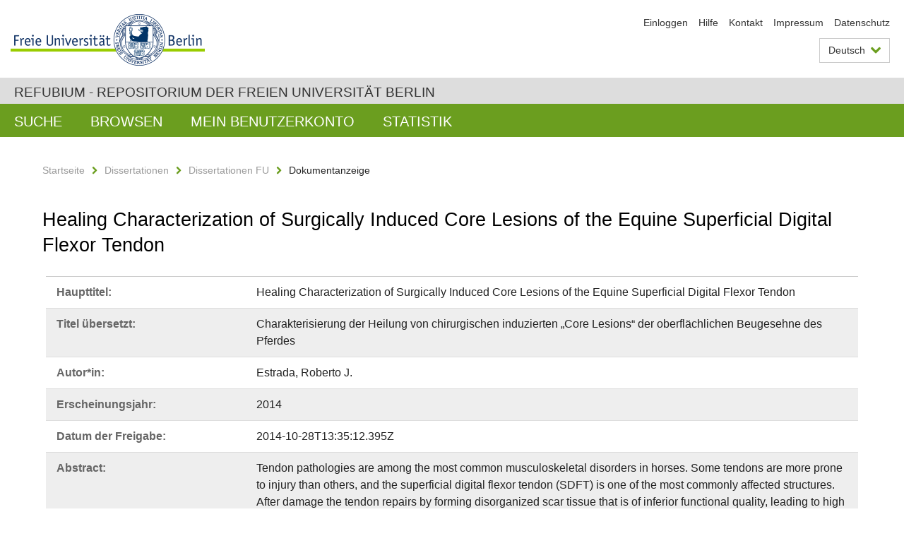

--- FILE ---
content_type: text/html;charset=utf-8
request_url: https://refubium.fu-berlin.de/handle/fub188/7327
body_size: 8391
content:
<!DOCTYPE html><!--[if lte IE 8]><html class="lt-ie9" lang="de" ><![endif]--><!--[if (gte IE 9)|!(IE)]<!--><html lang="de" class="ltr"><!--<![endif]--><head><META http-equiv="Content-Type" content="text/html; charset=UTF-8"><meta content="IE=edge" http-equiv="x-ua-compatible"><meta content="width=device-width,initial-scale=1.0" name="viewport"><meta name="Generator" content="DSpace 6.3"><meta content="horses; platelets; tendons; healing; models; Dissertation" name="citation_keywords"><meta content="Healing Characterization of Surgically Induced Core Lesions of the Equine
Superficial Digital Flexor Tendon" name="citation_title"><meta content="Estrada, Roberto J." name="citation_author"><meta content="https://refubium.fu-berlin.de/bitstream/fub188/7327/1/Estrada_online.pdf" name="citation_pdf_url"><meta content="2014" name="citation_date"><meta content="https://refubium.fu-berlin.de/handle/fub188/7327" name="citation_abstract_html_url"><link href="/cache_31563961fe5248ca3a497dbc4a2531e4/themes/FuCD/lib/css/app.css" media="all" type="text/css" rel="stylesheet"><link href="/cache_31563961fe5248ca3a497dbc4a2531e4/themes/FuCD/lib/css/bootstrap-pager.css" media="all" type="text/css" rel="stylesheet"><link href="/cache_31563961fe5248ca3a497dbc4a2531e4/themes/FuCD/lib/css/bootstrap-datepicker3.min.css" media="all" type="text/css" rel="stylesheet"><link href="/cache_31563961fe5248ca3a497dbc4a2531e4/themes/FuCD/lib/css/bootstrap-collapse.css" media="all" type="text/css" rel="stylesheet"><link href="/cache_31563961fe5248ca3a497dbc4a2531e4/themes/FuCD/lib/css/jquery-ui.css" media="all" type="text/css" rel="stylesheet"><link href="/cache_31563961fe5248ca3a497dbc4a2531e4/themes/FuCD/lib/css/custom.css" media="all" type="text/css" rel="stylesheet"><link href="/cache_31563961fe5248ca3a497dbc4a2531e4/themes/FuCD/lib/css/local.css" media="all" type="text/css" rel="stylesheet"><link href="https://refubium.fu-berlin.de/open-search/description.xml" title="Refubium" type="application/opensearchdescription+xml" rel="search"><title>Refubium - Healing Characterization of Surgically Induced Core Lesions of the Equine
Superficial Digital Flexor Tendon</title><script>
            function getLocale() {
                return 'de';
            }

            // Clear default text of empty text areas on focus
            function tFocus(element)
            {
                if (element.value == ' ') {
                    element.value='';
                }
            }

            // Clear default text of empty text areas on submit
            function tSubmit(form)
            {
                var defaultedElements = document.getElementsByTagName("textarea");
                for (var i=0; i != defaultedElements.length; i++) {
                    if (defaultedElements[i].value == ' ') {
                        defaultedElements[i].value='';
                    }
                }
            }

            if (typeof window.publication === 'undefined') { window.publication={}; }
            window.publication.contextPath = '';
            window.publication.themePath = '/cache_31563961fe5248ca3a497dbc4a2531e4/themes/FuCD/';

            if (!window.DSpace) { window.DSpace={}; }
            window.DSpace.context_path = '';
            window.DSpace.theme_path = '/cache_31563961fe5248ca3a497dbc4a2531e4/themes/FuCD/';

            
            </script><!--[if lte IE 8]><script src="/cache_31563961fe5248ca3a497dbc4a2531e4/themes/FuCD/lib/js/html5shiv.min.js"></script><script src="/cache_31563961fe5248ca3a497dbc4a2531e4/themes/FuCD/lib/js/respond.min.js"></script><![endif]-->
<link rel="schema.DCTERMS" href="http://purl.org/dc/terms/" />
<link rel="schema.DC" href="http://purl.org/dc/elements/1.1/" />
<meta name="DC.creator" content="Estrada, Roberto J." />
<meta name="DCTERMS.dateAccepted" content="2018-06-07T21:03:54Z" scheme="DCTERMS.W3CDTF" />
<meta name="DCTERMS.available" content="2014-10-28T13:35:12.395Z" scheme="DCTERMS.W3CDTF" />
<meta name="DCTERMS.issued" content="2014" scheme="DCTERMS.W3CDTF" />
<meta name="DC.identifier" content="https://refubium.fu-berlin.de/handle/fub188/7327" scheme="DCTERMS.URI" />
<meta name="DC.identifier" content="http://dx.doi.org/10.17169/refubium-11526" scheme="DCTERMS.URI" />
<meta name="DCTERMS.abstract" content="Tendon pathologies are among the most common musculoskeletal disorders in&#xA;horses. Some tendons are more prone to injury than others, and the superficial&#xA;digital flexor tendon (SDFT) is one of the most commonly affected structures.&#xA;After damage the tendon repairs by forming disorganized scar tissue that is of&#xA;inferior functional quality, leading to high re-injury rates. Many of the&#xA;currently available treatment modalities cannot significantly reduce this high&#xA;recurrence rate, urging a continuing quest for improved therapies. Autologous&#xA;Conditioned Plasma ® (ACP) has been described in the literature as a&#xA;leukocyte-reduced platelet concentrate. This blood product has been used in&#xA;equines and humans for the treatment of tendon and ligament injuries. It has&#xA;been recently claimed that this preparation might be superior improving tendon&#xA;healing than other platelet concentrates. However, the effect of this&#xA;therapeutical approach on tendon healing is unknown. Therefore the first&#xA;objective of this study was to evaluate the effects of intra-lesional&#xA;treatment of tendon injuries with ACP. Additionally, even though equine multi-&#xA;limb tendinopathy models have been previously reported, it is unknown if fore-&#xA;and hindlimb tendon healing behave similarly. Therefore, the second aim of&#xA;this study was to compare the healing process of surgically induced, placebo&#xA;treated, SDFT core lesions of fore- and hindlimbs in horses. Tendon core&#xA;lesions were surgically induced in the SDFT of both fore- and hindlimbs in&#xA;eight healthy horses. At days 7 and 15 after lesion induction, one randomly&#xA;assigned fore- and hindlimb was treated with ACP and the contralateral one&#xA;with placebo. Tendon healing was monitored clinically and using plain and&#xA;color Doppler ultrasonography (CDU). After 24 weeks, the tendons were&#xA;harvested for the evaluation of biochemical, biomechanical and histological&#xA;parameters. Twenty-three weeks after treatment, the ACP treated tendons&#xA;presented a significantly lower concentration of glycosaminoglycans (GAGs)&#xA;(p=0.05) when compared to placebo. Twenty-four weeks post-surgery, forelimb&#xA;SDFT lesions presented a significantly higher CDU vascularization score&#xA;(p=0.02) and GAGs concentration (p=0.04) and a significantly lower&#xA;hydroxylysylpyridinoline (HP) content (p=0.03) when compared to the hindlimbs.&#xA;In conclusion, our results indicate that 2 intra-tendinous ACP treatments,&#xA;without anticoagulant, during the proliferative phase of healing, in&#xA;surgically induced tendon core lesions, have a limited effect on tendon&#xA;healing, when comparing ultrasonographic, biochemical, biomechanical and&#xA;histological parameters with the control treatment. Nevertheless, the&#xA;significant decrease of sulphated GAGs in the ACP treated tendons can be&#xA;interpreted as a possible, but apparently limited, beneficial effect on tendon&#xA;healing. Long-term placebo controlled clinical trials with a more horses are&#xA;warranted to determine if this effect is clinically significant. Moreover, our&#xA;results suggest that fore- and hindlimb SDFT surgically induced lesions&#xA;exhibit significant differences in several important parameters of tendon&#xA;healing 24 weeks post-surgery. These differences create significant challenges&#xA;in using all 4 limbs and accurately interpreting the results that one might&#xA;generate. Therefore these findings do not support the use of four limb models&#xA;for study of tendon injury, until the reasons for these differences are much&#xA;better understood." xml:lang="de" />
<meta name="DCTERMS.abstract" content="Die Verletzung der oberflächlichen Beugesehne, ist eine häufige Erkrankung des&#xA;Bewegungsapparates beim Pferd. Nach einer Läsion werden die Sehnen in der&#xA;Regel durch unorganisierte Bildung von Narbengewebe repariert. Die reparierten&#xA;Strukturen zeigen eine reduzierte funktionale Qualität, was zu einer hohen&#xA;Wiederverletzungsrate führt. Viele der derzeit verfügbaren Behandlungsmethoden&#xA;können diese hohe Rezidivrate nicht reduzieren, was weiterhin der Suche nach&#xA;verbesserten Therapien vorantreibt. Leukozytenreduzierte&#xA;Thrombozytenkonzentrate wurden zur Behandlung von Sehnen- und&#xA;Bänderverletzungen bei Pferd und Mensch verwendet. Jüngste Studien haben&#xA;behauptet, dass diese Therapieform die Sehnenheilung effektiver als andere&#xA;Thrombozytenkonzentrate fördern könnte. Allerdings ist die Wirkung dieses&#xA;Therapieansatzes auf die Sehnenheilung unbekannt. Daher war das erste Ziel&#xA;dieser Studie, die Auswirkungen der intraläsionalen Behandlung von&#xA;Sehnenverletzungen mit Autologous Conditioned Plasma ® (ACP) zu bewerten. Das&#xA;zweite Ziel dieser Studie war es den Heilungsprozess von chirurgisch&#xA;induzierten, Placebo behandelten „Core Lesions“ der oberflächlichen Beugesehne&#xA;(OBS) zwischen Vorder- und Hintergliedmaße zu vergleichen. Bei acht gesunden&#xA;Pferden wurden in der OBS beider Vorder- und Hintergliedmaßen, standarisierte&#xA;chirurgische Läsionen gesetzt. An den Tagen 7 und 15 nach Induktion der Läsion&#xA;wurde an je einer Vorder- und Hintergliedmaße unter Ultraschalkontrolle ACP&#xA;intraläsional injiziert. Die jeweilige kontralaterale Gliedmaße wurde mit&#xA;steriler Kochsalzlösung behandelt. Der Verlauf der Sehnenheilung wurde&#xA;klinisch und mit Graustufen- und Farbdopplersonographie kontrolliert. Nach 24&#xA;Wochen wurden die Pferde euthanasiert und die Sehnenproben für die&#xA;biochemischen, biomechanischen und histologischen Untersuchung entnommen.&#xA;Dreiundzwanzig Wochen nach der Behandlung präsentierten die ACP behandelten&#xA;Sehnen eine deutlich geringere Konzentration von Glykosaminoglykanen (GAG) (p&#xA;= 0.05) im Vergleich zur Placebogruppe. Vierundzwanzig Wochen post-OP zeigten&#xA;die OBS-Läsionen der Vordergliedmaßen einen signifikant höheren Farbdoppler&#xA;Vaskularisierungs Score (p = 0.02), eine signifikant höhere Konzentration von&#xA;GAG (p = 0.04) und einen signifikant niedrigeren Hydroxylysylpyridinoline (HP)&#xA;Gehalt (p=0.03). Bei der Sehnenheilung von chirurgisch induzierten „Core&#xA;Lesions“ der OBS könnten nach zweimaliger intraläsionalen Behandlung mit ACP,&#xA;während der Proliferationsphase, wenige signifikante Unterschiede festgestellt&#xA;werden, wenn ultrasonographische, biochemische, biomechanische und&#xA;histologische Parameter mit der Placebogruppe verglichen wurden. Die&#xA;signifikante Verringerung des GAG-Gehaltes bei ACPbehandelten OBS, spricht für&#xA;einen positiven, aber wahrscheinlich nur geringen, Effekt in der&#xA;Sehnenheilung. Langfristige Placebo-kontrollierte klinische Studien mit einer&#xA;höheren Anzahl von Pferde sind notwendig, um diesen Effekt zu bestätigen.&#xA;Unsere Ergebnisse zeigen auch, dass es Unterschiede bei wichtigen Parametern&#xA;der Sehnenheilung in den ersten 24 Wochen nach Defektsetzung gibt, wenn die&#xA;OBS der Vorder- und Hintergliedmaße miteinander verglichen sind. Diese&#xA;Unterschiede beeinträchtigen die Interpretation der Ergebnisse erheblich, wenn&#xA;alle vier Gliedmaßen verwendet werden. Unsere Ergebnisse können die Verwendung&#xA;eines Viergliedmaßen-Sehnenmodells zur Erforschung des Heilungsverlaufes von&#xA;Sehnenverletzungen nicht empfehlen, solange die Gründe für diese Unterschiede&#xA;nicht geklärt sind." xml:lang="en" />
<meta name="DCTERMS.extent" content="63 S." />
<meta name="DC.language" content="ger" />
<meta name="DC.rights" content="http://www.fu-berlin.de/sites/refubium/rechtliches/Nutzungsbedingungen" scheme="DCTERMS.URI" />
<meta name="DC.subject" content="horses" />
<meta name="DC.subject" content="platelets" />
<meta name="DC.subject" content="tendons" />
<meta name="DC.subject" content="healing" />
<meta name="DC.subject" content="models" />
<meta name="DC.subject" content="600 Technik, Medizin, angewandte Wissenschaften::630 Landwirtschaft::630 Landwirtschaft und verwandte Bereiche" scheme="DCTERMS.DDC" />
<meta name="DC.title" content="Healing Characterization of Surgically Induced Core Lesions of the Equine&#xA;Superficial Digital Flexor Tendon" />
<meta name="DC.type" content="Dissertation" />
<meta name="DC.contributor" content="m" />
<meta name="DC.contributor" content="Costa Rica" />
<meta name="DC.contributor" content="Univ.-Prof. Dr. Christoph Lischer" />
<meta name="DC.contributor" content="Univ.-Prof. Dr. Achim Gruber" />
<meta name="DC.contributor" content="Univ.-Prof. Dr. Heidrun Gehlen" />
<meta name="DC.date" content="2014-09-30" scheme="DCTERMS.W3CDTF" />
<meta name="DC.identifier" content="urn:nbn:de:kobv:188-fudissthesis000000097696-7" />
<meta name="DC.title" content="Charakterisierung der Heilung von chirurgischen induzierten „Core Lesions“ der&#xA;oberflächlichen Beugesehne des Pferdes" xml:lang="en" />
</head><body class="ub-datenbank"><div class="horizontal-bg-container-header"><div class="container container-header"><header><a id="seitenanfang" href="https://www.fu-berlin.de/" accesskey="O"></a><a title="Zur Startseite der Freien Universit&auml;t Berlin" href="https://www.fu-berlin.de/" class="fu-logo" accesskey="H"><picture><source srcset="/cache_31563961fe5248ca3a497dbc4a2531e4/themes/FuCD/images/fu-logo-1x.png 1x, /cache_31563961fe5248ca3a497dbc4a2531e4/themes/FuCD/images/fu-logo-2x.png 2x, /cache_31563961fe5248ca3a497dbc4a2531e4/themes/FuCD/images/fu-logo-3x.png 3x"><img alt="Logo der Freien Universit&auml;t Berlin" src="/cache_31563961fe5248ca3a497dbc4a2531e4/themes/FuCD/images/fu-logo-1x.png"></picture><span><img alt="Logo der Freien Universit&auml;t Berlin" src="/cache_31563961fe5248ca3a497dbc4a2531e4/themes/FuCD/images/fu-logo-text-2x.png"></span></a><h1 class="hide">Healing Characterization of Surgically Induced Core Lesions of the Equine
Superficial Digital Flexor Tendon</h1><hr class="hide"><ul class="top-nav"><li><a href="/login">Einloggen</a></li><li><a target="_blank" href="https://www.fu-berlin.de/sites/refubium">Hilfe</a></li><li><a href="/contact">Kontakt</a></li><li><a target="_blank" href="https://www.fu-berlin.de/sites/refubium/ueber-uns/impressum">Impressum</a></li><li><a target="_blank" href="https://www.fu-berlin.de/sites/refubium/ueber-uns/datenschutz/">Datenschutz</a></li></ul><div class="services-menu-icon no-print"><div class="icon-close icon-cds icon-cds-wrong"></div><div class="icon-menu"><div class="dot"></div><div class="dot"></div><div class="dot"></div></div></div><div class="services no-print"><div class="services-language dropdown"><div role="button" id="lang" data-toggle="dropdown" class="services-dropdown-button btn btn-default dropdown-toggle">Deutsch<div class="services-dropdown-button-icon"><div class="fa fa-chevron-down services-dropdown-button-icon-open"></div><div class="fa fa-chevron-up services-dropdown-button-icon-close"></div></div></div><ul role="menu" class="dropdown-menu dropdown-menu-right" aria-labelledby="lang"><li><a title="English version" lang="en" href="https://refubium.fu-berlin.de:443/handle/fub188/7327?locale-attribute=en">English</a></li><li class="disabled"><a title="Diese Seite ist die Deutschsprachige Version" lang="de" href="#">Deutsch</a></li></ul></div><div class="services-profile"><ul><li class="services-quick-access"><a href="/login" class="services-dropdown-button btn-default">Einloggen</a></li></ul></div></div></header></div></div><div class="horizontal-bg-container-identity"><div class="container container-identity"><div class="identity"><h2 class="identity-text-main"><a title="Zur Startseite von: Refubium" href="/">Refubium - Repositorium der Freien Universit&auml;t Berlin</a></h2></div></div></div><nav class="main-nav-container is-collapsed no-print"><div class="container main-nav-container-inner"><div class="main-nav-toggle"><span class="main-nav-toggle-text">Men&uuml;</span><span class="main-nav-toggle-icon"><span class="line"></span><span class="line"></span><span class="line"></span></span></div><ul class="main-nav level-1"><li class="main-nav-item level-1"><a class="main-nav-item-link level-1" href="/discover">Suche</a></li><li data-index="aspect.viewArtifacts.Navigation.list.browse" class="main-nav-item has-children is-collapsed level-1"><a class="main-nav-item-link level-1" href="#">Browsen</a><div class="icon-has-children"><div class="fa fa-angle-right"></div><div class="fa fa-angle-down"></div><div class="fa fa-angle-up"></div></div><ul class="main-nav level-2" style="display: none;"><li data-index="aspect.browseArtifacts.Navigation.list.global" class="main-nav-item has-children is-collapsed level-2"><a class="main-nav-item-link level-2" href="#">Gesamter Bestand</a><div class="icon-has-children"><div class="fa fa-angle-right"></div><div class="fa fa-angle-down"></div><div class="fa fa-angle-up"></div></div><ul class="main-nav level-3" style="display: none;"><li class="main-nav-item level-3"><a href="/community-list" class="main-nav-item-link level-3">Bereiche und Sammlungen</a></li><li class="main-nav-item level-3"><a href="/browse?type=author" class="main-nav-item-link level-3">Autor*in</a></li><li class="main-nav-item level-3"><a href="/browse?type=subjectDDC" class="main-nav-item-link level-3">DDC</a></li><li class="main-nav-item level-3"><a href="/browse?type=affiliation" class="main-nav-item-link level-3">Fachbereich/Einrichtung</a></li><li class="main-nav-item level-3"><a href="/browse?type=doctype" class="main-nav-item-link level-3">Publikationstyp</a></li><li class="main-nav-item level-3"><a href="/browse?type=subject" class="main-nav-item-link level-3">Schlagwort</a></li><li class="main-nav-item level-3"><a href="/browse?type=title" class="main-nav-item-link level-3">Titel</a></li></ul></li><li data-index="aspect.browseArtifacts.Navigation.list.context" class="main-nav-item has-children is-collapsed level-2"><a class="main-nav-item-link level-2" href="#">Diese Sammlung</a><div class="icon-has-children"><div class="fa fa-angle-right"></div><div class="fa fa-angle-down"></div><div class="fa fa-angle-up"></div></div><ul class="main-nav level-3" style="display: none;"><li class="main-nav-item level-3"><a href="/handle/fub188/14/browse?type=author" class="main-nav-item-link level-3">Autor*in</a></li><li class="main-nav-item level-3"><a href="/handle/fub188/14/browse?type=subjectDDC" class="main-nav-item-link level-3">DDC</a></li><li class="main-nav-item level-3"><a href="/handle/fub188/14/browse?type=affiliation" class="main-nav-item-link level-3">Fachbereich/Einrichtung</a></li><li class="main-nav-item level-3"><a href="/handle/fub188/14/browse?type=doctype" class="main-nav-item-link level-3">Publikationstyp</a></li><li class="main-nav-item level-3"><a href="/handle/fub188/14/browse?type=subject" class="main-nav-item-link level-3">Schlagwort</a></li><li class="main-nav-item level-3"><a href="/handle/fub188/14/browse?type=title" class="main-nav-item-link level-3">Titel</a></li></ul></li></ul></li><li data-index="aspect.viewArtifacts.Navigation.list.account" class="main-nav-item has-children is-collapsed level-1"><a class="main-nav-item-link level-1" href="#">Mein Benutzerkonto</a><div class="icon-has-children"><div class="fa fa-angle-right"></div><div class="fa fa-angle-down"></div><div class="fa fa-angle-up"></div></div><ul class="main-nav level-2" style="display: none;"><li class="main-nav-item level-2"><a href="/login" class="main-nav-item-link level-2">Einloggen</a></li><li class="main-nav-item level-2"><a href="/register" class="main-nav-item-link level-2">Registrieren</a></li></ul></li><li class="main-nav-item level-1"><a href="/handle/fub188/7327/statistics" class="main-nav-item-link level-1">Statistik</a></li></ul></div><div class="main-nav-flyout-global"><div class="container"></div><button type="button" id="main-nav-btn-flyout-close"><i class="fa fa-angle-up"></i></button></div></nav><noscript><div id="no-js-warning">In ihrem Browser ist JavaScript deaktiviert. Einige Funktionen dieser Seite funktionieren ohne JavaScript nicht.</div></noscript><div class="content-wrapper main horizontal-bg-container-main"><div class="container breadcrumbs-container"><div class="row"><div class="col-xs-12"><div class="box breadcrumbs no-print"><p class="hide">Mikronavigation</p><ul class="fu-breadcrumb"><li><a href="/">Startseite</a><i class="fa fa-chevron-right"></i></li><li><a href="/handle/fub188/1">Dissertationen</a><i class="fa fa-chevron-right"></i></li><li><a href="/handle/fub188/14">Dissertationen FU</a><i class="fa fa-chevron-right"></i></li><li>Dokumentanzeige</li></ul></div></div></div></div><div class="container"><div class="row"><div class="col-m-12 print-full-width"><div class="box box-standard-body"><h1 class="">Healing Characterization of Surgically Induced Core Lesions of the Equine
Superficial Digital Flexor Tendon</h1><div id="aspect_versioning_VersionNoticeTransformer_div_item-view" class=" primary">
<div class="box box-search-list list-group"><div class="list-group-item row"><div class="box-search-list-label col-s-12 col-m-3">Haupttitel:
                </div><div class="col-s-12 col-m-9">Healing Characterization of Surgically Induced Core Lesions of the Equine
Superficial Digital Flexor Tendon</div></div><div class="list-group-item row"><div class="box-search-list-label col-s-12 col-m-3">Titel &uuml;bersetzt:
                </div><div class="col-s-12 col-m-9">Charakterisierung der Heilung von chirurgischen induzierten &bdquo;Core Lesions&ldquo; der
oberfl&auml;chlichen Beugesehne des Pferdes</div></div><div class="list-group-item row"><div class="box-search-list-label col-s-12 col-m-3">Autor*in:
                </div><div class="col-s-12 col-m-9">Estrada, Roberto J.</div></div><div class="list-group-item row"><div class="box-search-list-label col-s-12 col-m-3">Erscheinungsjahr:
                </div><div class="col-s-12 col-m-9">2014</div></div><div class="list-group-item row"><div class="box-search-list-label col-s-12 col-m-3">Datum der Freigabe:
                </div><div class="col-s-12 col-m-9">2014-10-28T13:35:12.395Z</div></div><div class="list-group-item row"><div class="box-search-list-label col-s-12 col-m-3">Abstract:
                </div><div class="col-s-12 col-m-9"><p>Tendon pathologies are among the most common musculoskeletal disorders in
horses. Some tendons are more prone to injury than others, and the superficial
digital flexor tendon (SDFT) is one of the most commonly affected structures.
After damage the tendon repairs by forming disorganized scar tissue that is of
inferior functional quality, leading to high re-injury rates. Many of the
currently available treatment modalities cannot significantly reduce this high
recurrence rate, urging a continuing quest for improved therapies. Autologous
Conditioned Plasma &reg; (ACP) has been described in the literature as a
leukocyte-reduced platelet concentrate. This blood product has been used in
equines and humans for the treatment of tendon and ligament injuries. It has
been recently claimed that this preparation might be superior improving tendon
healing than other platelet concentrates. However, the effect of this
therapeutical approach on tendon healing is unknown. Therefore the first
objective of this study was to evaluate the effects of intra-lesional
treatment of tendon injuries with ACP. Additionally, even though equine multi-
limb tendinopathy models have been previously reported, it is unknown if fore-
and hindlimb tendon healing behave similarly. Therefore, the second aim of
this study was to compare the healing process of surgically induced, placebo
treated, SDFT core lesions of fore- and hindlimbs in horses. Tendon core
lesions were surgically induced in the SDFT of both fore- and hindlimbs in
eight healthy horses. At days 7 and 15 after lesion induction, one randomly
assigned fore- and hindlimb was treated with ACP and the contralateral one
with placebo. Tendon healing was monitored clinically and using plain and
color Doppler ultrasonography (CDU). After 24 weeks, the tendons were
harvested for the evaluation of biochemical, biomechanical and histological
parameters. Twenty-three weeks after treatment, the ACP treated tendons
presented a significantly lower concentration of glycosaminoglycans (GAGs)
(p=0.05) when compared to placebo. Twenty-four weeks post-surgery, forelimb
SDFT lesions presented a significantly higher CDU vascularization score
(p=0.02) and GAGs concentration (p=0.04) and a significantly lower
hydroxylysylpyridinoline (HP) content (p=0.03) when compared to the hindlimbs.
In conclusion, our results indicate that 2 intra-tendinous ACP treatments,
without anticoagulant, during the proliferative phase of healing, in
surgically induced tendon core lesions, have a limited effect on tendon
healing, when comparing ultrasonographic, biochemical, biomechanical and
histological parameters with the control treatment. Nevertheless, the
significant decrease of sulphated GAGs in the ACP treated tendons can be
interpreted as a possible, but apparently limited, beneficial effect on tendon
healing. Long-term placebo controlled clinical trials with a more horses are
warranted to determine if this effect is clinically significant. Moreover, our
results suggest that fore- and hindlimb SDFT surgically induced lesions
exhibit significant differences in several important parameters of tendon
healing 24 weeks post-surgery. These differences create significant challenges
in using all 4 limbs and accurately interpreting the results that one might
generate. Therefore these findings do not support the use of four limb models
for study of tendon injury, until the reasons for these differences are much
better understood.</p><hr class="metadata-separator"><p>Die Verletzung der oberfl&auml;chlichen Beugesehne, ist eine h&auml;ufige Erkrankung des
Bewegungsapparates beim Pferd. Nach einer L&auml;sion werden die Sehnen in der
Regel durch unorganisierte Bildung von Narbengewebe repariert. Die reparierten
Strukturen zeigen eine reduzierte funktionale Qualit&auml;t, was zu einer hohen
Wiederverletzungsrate f&uuml;hrt. Viele der derzeit verf&uuml;gbaren Behandlungsmethoden
k&ouml;nnen diese hohe Rezidivrate nicht reduzieren, was weiterhin der Suche nach
verbesserten Therapien vorantreibt. Leukozytenreduzierte
Thrombozytenkonzentrate wurden zur Behandlung von Sehnen- und
B&auml;nderverletzungen bei Pferd und Mensch verwendet. J&uuml;ngste Studien haben
behauptet, dass diese Therapieform die Sehnenheilung effektiver als andere
Thrombozytenkonzentrate f&ouml;rdern k&ouml;nnte. Allerdings ist die Wirkung dieses
Therapieansatzes auf die Sehnenheilung unbekannt. Daher war das erste Ziel
dieser Studie, die Auswirkungen der intral&auml;sionalen Behandlung von
Sehnenverletzungen mit Autologous Conditioned Plasma &reg; (ACP) zu bewerten. Das
zweite Ziel dieser Studie war es den Heilungsprozess von chirurgisch
induzierten, Placebo behandelten &bdquo;Core Lesions&ldquo; der oberfl&auml;chlichen Beugesehne
(OBS) zwischen Vorder- und Hintergliedma&szlig;e zu vergleichen. Bei acht gesunden
Pferden wurden in der OBS beider Vorder- und Hintergliedma&szlig;en, standarisierte
chirurgische L&auml;sionen gesetzt. An den Tagen 7 und 15 nach Induktion der L&auml;sion
wurde an je einer Vorder- und Hintergliedma&szlig;e unter Ultraschalkontrolle ACP
intral&auml;sional injiziert. Die jeweilige kontralaterale Gliedma&szlig;e wurde mit
steriler Kochsalzl&ouml;sung behandelt. Der Verlauf der Sehnenheilung wurde
klinisch und mit Graustufen- und Farbdopplersonographie kontrolliert. Nach 24
Wochen wurden die Pferde euthanasiert und die Sehnenproben f&uuml;r die
biochemischen, biomechanischen und histologischen Untersuchung entnommen.
Dreiundzwanzig Wochen nach der Behandlung pr&auml;sentierten die ACP behandelten
Sehnen eine deutlich geringere Konzentration von Glykosaminoglykanen (GAG) (p
= 0.05) im Vergleich zur Placebogruppe. Vierundzwanzig Wochen post-OP zeigten
die OBS-L&auml;sionen der Vordergliedma&szlig;en einen signifikant h&ouml;heren Farbdoppler
Vaskularisierungs Score (p = 0.02), eine signifikant h&ouml;here Konzentration von
GAG (p = 0.04) und einen signifikant niedrigeren Hydroxylysylpyridinoline (HP)
Gehalt (p=0.03). Bei der Sehnenheilung von chirurgisch induzierten &bdquo;Core
Lesions&ldquo; der OBS k&ouml;nnten nach zweimaliger intral&auml;sionalen Behandlung mit ACP,
w&auml;hrend der Proliferationsphase, wenige signifikante Unterschiede festgestellt
werden, wenn ultrasonographische, biochemische, biomechanische und
histologische Parameter mit der Placebogruppe verglichen wurden. Die
signifikante Verringerung des GAG-Gehaltes bei ACPbehandelten OBS, spricht f&uuml;r
einen positiven, aber wahrscheinlich nur geringen, Effekt in der
Sehnenheilung. Langfristige Placebo-kontrollierte klinische Studien mit einer
h&ouml;heren Anzahl von Pferde sind notwendig, um diesen Effekt zu best&auml;tigen.
Unsere Ergebnisse zeigen auch, dass es Unterschiede bei wichtigen Parametern
der Sehnenheilung in den ersten 24 Wochen nach Defektsetzung gibt, wenn die
OBS der Vorder- und Hintergliedma&szlig;e miteinander verglichen sind. Diese
Unterschiede beeintr&auml;chtigen die Interpretation der Ergebnisse erheblich, wenn
alle vier Gliedma&szlig;en verwendet werden. Unsere Ergebnisse k&ouml;nnen die Verwendung
eines Viergliedma&szlig;en-Sehnenmodells zur Erforschung des Heilungsverlaufes von
Sehnenverletzungen nicht empfehlen, solange die Gr&uuml;nde f&uuml;r diese Unterschiede
nicht gekl&auml;rt sind.</p></div></div><div class="list-group-item row"><div class="box-search-list-label col-s-12 col-m-3">Identifier:
                </div><div class="col-s-12 col-m-9"><a href="https://refubium.fu-berlin.de/handle/fub188/7327">https://refubium.fu-berlin.de/handle/fub188/7327</a><br><a href="http://dx.doi.org/10.17169/refubium-11526">http://dx.doi.org/10.17169/refubium-11526</a><br><a target="_blank" href="http://nbn-resolving.de/urn:nbn:de:kobv:188-fudissthesis000000097696-7">urn:nbn:de:kobv:188-fudissthesis000000097696-7</a></div></div><div class="list-group-item row"><div class="box-search-list-label col-s-12 col-m-3">Sprache:
                </div><div class="col-s-12 col-m-9">Deutsch</div></div><div class="list-group-item row"><div class="box-search-list-label col-s-12 col-m-3">Freie Schlagw&ouml;rter:
                </div><div class="col-s-12 col-m-9">horses<br>platelets<br>tendons<br>healing<br>models</div></div><div class="list-group-item row"><div class="box-search-list-label col-s-12 col-m-3">DDC-Klassifikation:
                </div><div class="col-s-12 col-m-9">630 Landwirtschaft und verwandte Bereiche</div></div><div class="list-group-item row"><div class="box-search-list-label col-s-12 col-m-3">Publikationstyp:
                </div><div class="col-s-12 col-m-9">Dissertation</div></div><div class="list-group-item row"><div class="box-search-list-label col-s-12 col-m-3">Fachbereich/Einrichtung:
                </div><div class="col-s-12 col-m-9">Veterin&auml;rmedizin</div></div><div class="list-group-item row"><div class="box-search-list-label col-s-12 col-m-3">Anmerkungen:
                </div><div class="col-s-12 col-m-9">Mensch und Buch Verlag</div></div><div class="list-group-item row"><div class="box-search-list-label text-center"><a href="/handle/fub188/7327?show=full">Zur Langanzeige</a></div></div></div>
<h3 class="ds-list-head">Das Dokument erscheint in:</h3><ul class="ds-referenceSet-list"><!-- External Metadata URL: cocoon://metadata/handle/fub188/14/mets.xml--><li><a href="/handle/fub188/14">Dissertationen FU</a><span class="ds-strength"></span><br></li></ul><h3>Dateien zu dieser Ressource</h3><div class="box box-search-list list-group">
<div class="list-group-item row row-m-center"><div class="col-s-12 col-m-2"><a title="Estrada_online.pdf" href="/bitstream/handle/fub188/7327/Estrada_online.pdf?sequence=1&isAllowed=y"><img class="thumbnail" alt="Thumbnail" src="/bitstream/handle/fub188/7327/Estrada_online.pdf.jpg?sequence=6&isAllowed=y"></a></div><div class="col-s-12 col-m-8"><div class="file-name">Estrada_online.pdf</div><div class="file-size">Gr&ouml;&szlig;e:

                    4.716MB</div><div class="file-format">Format:

                    PDF</div><div class="file-checksum">Pr&uuml;fsumme
                    (MD5):

                    e3ad9944c5d646439e023c5cd0ea82ad</div></div><div class="col-s-12 col-m-2"><div class="btn-group"><a class="btn btn-default" title="Estrada_online.pdf" href="/bitstream/handle/fub188/7327/Estrada_online.pdf?sequence=1&isAllowed=y">&Ouml;ffnen</a><button aria-expanded="false" aria-haspopup="true" data-toggle="dropdown" class="btn btn-default dropdown-toggle" type="button"><span class="caret"></span><span class="sr-only">Dropdown &ouml;ffnen</span></button><ul class="dropdown-menu"><li><a title="Estrada_online.pdf" href="/bitstream/handle/fub188/7327/Estrada_online.pdf?sequence=1&isAllowed=y&save=y">Speichern</a></li></ul></div></div></div>
</div>








<h3>Lizenz</h3><div class="box box-search-list"> <span class="license"><a target="_blank" href="http://www.fu-berlin.de/sites/refubium/rechtliches/Nutzungsbedingungen"><field qualifier="uri" mdschema="dc" element="rights">http://www.fu-berlin.de/sites/refubium/rechtliches/Nutzungsbedingungen</field></a></span></div><h3>Metadaten exportieren</h3><div class="box box-search-list list-group btn-toolbar"><a role="button" class="btn btn-default" href="/export/handle/fub188/7327/excel">Excel</a><a role="button" class="btn btn-default" href="/export/handle/fub188/7327/csv">CSV</a><a role="button" class="btn btn-default" href="/export/handle/fub188/7327/bibtex">BibTeX</a></div></div></div></div></div></div></div><div class="horizontal-bg-container-footer no-print"><div class="container container-footer"><footer><div class="row"><div class="col-m-6 col-l-3"><div class="box"><h3 class="footer-section-headline">Information</h3><ul class="footer-section-list fa-ul"><li><a href="/contact"><i class="fa fa-li fa-chevron-right"></i>Kontakt</a></li><li><a target="_blank" href="https://www.fu-berlin.de/sites/refubium/ueber-uns/impressum"><i class="fa fa-li fa-chevron-right"></i>Impressum</a></li><li><a target="_blank" href="https://www.fu-berlin.de/sites/refubium/ueber-uns/datenschutz/"><i class="fa fa-li fa-chevron-right"></i>Datenschutz</a></li></ul></div></div><div class="clearfix visible-m"></div><div class="col-m-6 col-l-3"><div class="box"><h3 class="footer-section-headline">Diese Seite</h3><ul class="footer-section-list fa-ul"><li><a href="javascript:window.print()"><i class="fa fa-li fa-chevron-right"></i>Drucken</a></li><li><a href="/feedback"><i class="fa fa-li fa-chevron-right"></i>Feedback abschicken</a></li><li><a target="_blank" href="https://www.fu-berlin.de/sites/refubium"><i class="fa fa-li fa-chevron-right"></i>Hilfe</a></li></ul></div></div><div class="clearfix visible-m"></div><div class="col-m-6 col-l-6"><div class="box logo-container"><a target="_blank" href="http://www.dini.de/dini-zertifikat/"><img class="logo" alt="DINI-Zertifikat" src="/cache_31563961fe5248ca3a497dbc4a2531e4/themes/FuCD/images/dini_small.png"></a></div></div></div></footer></div></div><a title="Zum Seitenanfang" class="scroll-top" href="#"><span role="presentation" class="fa fa-chevron-up"></span></a><script src="/cache_31563961fe5248ca3a497dbc4a2531e4/themes/FuCD/lib/js/jquery.js"></script><script src="/cache_31563961fe5248ca3a497dbc4a2531e4/themes/FuCD/lib/js/app.js"></script><script src="/cache_31563961fe5248ca3a497dbc4a2531e4/themes/FuCD/lib/js/jquery-ui.js"></script><script src="/cache_31563961fe5248ca3a497dbc4a2531e4/themes/FuCD/lib/js/custom.js"></script><script src="/cache_31563961fe5248ca3a497dbc4a2531e4/themes/FuCD/lib/js/holder.min.js"></script></body></html>